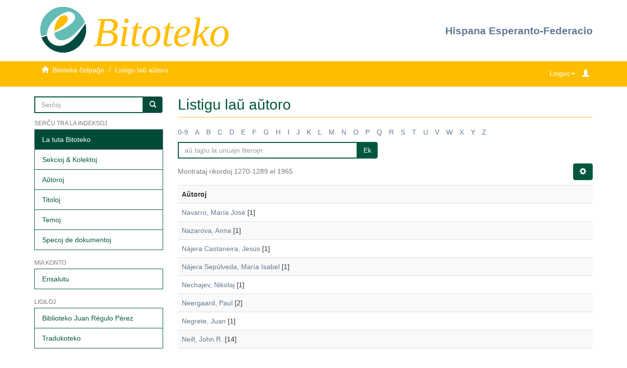

--- FILE ---
content_type: text/html;charset=utf-8
request_url: http://bitoteko.esperanto.es/xmlui/browse?rpp=20&sort_by=-1&type=author&offset=1269&etal=-1&order=ASC
body_size: 5610
content:
<!DOCTYPE html>
            <!--[if lt IE 7]> <html class="no-js lt-ie9 lt-ie8 lt-ie7" lang="en"> <![endif]-->
            <!--[if IE 7]>    <html class="no-js lt-ie9 lt-ie8" lang="en"> <![endif]-->
            <!--[if IE 8]>    <html class="no-js lt-ie9" lang="en"> <![endif]-->
            <!--[if gt IE 8]><!--> <html class="no-js" lang="en"> <!--<![endif]-->
            <head><META http-equiv="Content-Type" content="text/html; charset=UTF-8">
<meta content="text/html; charset=UTF-8" http-equiv="Content-Type">
<meta content="IE=edge,chrome=1" http-equiv="X-UA-Compatible">
<meta content="width=device-width,initial-scale=1" name="viewport">
<link rel="shortcut icon" href="/xmlui/themes/Mirage2/images/favicon.ico">
<link rel="apple-touch-icon" href="/xmlui/themes/Mirage2/images/apple-touch-icon.png">
<meta name="Generator" content="DSpace 6.2">
<link href="/xmlui/themes/Mirage2/styles/main.css" rel="stylesheet">
<link href="/xmlui/themes/Mirage2/styles/_style.css" rel="stylesheet">
<link type="application/opensearchdescription+xml" rel="search" href="http://aux.esperanto.es:8080/xmlui/open-search/description.xml" title="DSpace">
<script>
                //Clear default text of empty text areas on focus
                function tFocus(element)
                {
                if (element.value == ' '){element.value='';}
                }
                //Clear default text of empty text areas on submit
                function tSubmit(form)
                {
                var defaultedElements = document.getElementsByTagName("textarea");
                for (var i=0; i != defaultedElements.length; i++){
                if (defaultedElements[i].value == ' '){
                defaultedElements[i].value='';}}
                }
                //Disable pressing 'enter' key to submit a form (otherwise pressing 'enter' causes a submission to start over)
                function disableEnterKey(e)
                {
                var key;

                if(window.event)
                key = window.event.keyCode;     //Internet Explorer
                else
                key = e.which;     //Firefox and Netscape

                if(key == 13)  //if "Enter" pressed, then disable!
                return false;
                else
                return true;
                }
            </script><!--[if lt IE 9]>
                <script src="/xmlui/themes/Mirage2/vendor/html5shiv/dist/html5shiv.js"> </script>
                <script src="/xmlui/themes/Mirage2/vendor/respond/dest/respond.min.js"> </script>
                <![endif]--><script src="/xmlui/themes/Mirage2/vendor/modernizr/modernizr.js"> </script>
<title>Listigu  laŭ aŭtoro </title>
<style>
                @font-face {
                    font-family: "Garamond";
                    url("/xmlui/static/fonts/Garamond.ttf") format('truetype');
                    font-style: normal;
                    font-weight: 400;
                    text-rendering: optimizeLegibility;
                }
            </style>
</head><body>
<header>
<div class="container">
<div class="row">
<div class="col-xs-12 col-sm-12 col-md-6 header-wrapper">
<a title="FEE" href="https://www.esperanto.es/"><img title="FEE" alt="FEE" class="logo-fee" src="/xmlui/themes/Mirage2//images/fee/fee_logo.gif"></a>
<h1 id="header-title">Bitoteko</h1>
</div>
<div class="col-xs-12 col-sm-12 col-md-6 header-wrapper header-right">
<a href="https://www.esperanto.es/hef/">Hispana Esperanto-Federacio</a>
</div>
</div>
</div>
</header>
<div class="trail-wrapper hidden-print">
<div class="container">
<div class="row">
<div class="col-xs-6" id="trail-breadcumbs">
<div class="breadcrumb dropdown visible-xs">
<a data-toggle="dropdown" class="dropdown-toggle" role="button" href="#" id="trail-dropdown-toggle">Listigu  laŭ aŭtoro&nbsp;<b class="caret"></b></a>
<ul aria-labelledby="trail-dropdown-toggle" role="menu" class="dropdown-menu">
<li role="presentation">
<a role="menuitem" href="/xmlui/"><i aria-hidden="true" class="glyphicon glyphicon-home"></i>&nbsp;
                        Bitoteka ĉefpaĝo</a>
</li>
<li role="presentation" class="disabled">
<a href="#" role="menuitem">Listigu  laŭ aŭtoro</a>
</li>
</ul>
</div>
<ul class="breadcrumb hidden-xs">
<li>
<i aria-hidden="true" class="glyphicon glyphicon-home"></i>&nbsp;
            <a href="/xmlui/">Bitoteka ĉefpaĝo</a>
</li>
<li class="active">Listigu  laŭ aŭtoro</li>
</ul>
</div>
<div class="col-xs-6">
<div class="navbar-header pull-right">
<ul class="nav nav-pills pull-left ">
<li>
<form method="get" action="/xmlui/login" style="display: inline">
<button class="navbar navbar-link trail-icons" id="login-xs-button"><b aria-hidden="true" class="glyphicon glyphicon-user"></b></button>
</form>
</li>
</ul>
</div>
<div class="dropdown pull-right" id="language-selector">
<button data-toggle="dropdown" type="button" class="dropdown-toggle"><span>Lingvo</span><span class="caret"></span></button>
<ul data-no-collapse="true" aria-labelledby="language-dropdown-toggle-xs" role="menu" class="dropdown-menu pull-right">
<li role="presentation">
<a href="https://bitoteko.esperanto.es/xmlui/?locale-attribute=eo">Esperanto</a>
</li>
<li role="presentation">
<a href="https://bitoteko.esperanto.es/xmlui/?locale-attribute=es">espa&ntilde;ol</a>
</li>
<li role="presentation">
<a href="https://bitoteko.esperanto.es/xmlui/?locale-attribute=en">english</a>
</li>
</ul>
</div>
<div class="navbar-header pull-right">
<button data-toggle="offcanvas" class="navbar-toggle visible-sm trail-icons" type="button" id="trail-navbar-toggle-sm"><span class="sr-only">Ŝanĝu navigadon</span><span class="icon-bar"></span><span class="icon-bar"></span><span class="icon-bar"></span></button>
</div>
<div class="navbar-header pull-right">
<button type="button" class="navbar-toggle visible-xs trail-icons" data-toggle="offcanvas" id="trail-navbar-toggle-xs"><span class="sr-only">Ŝanĝu navigadon</span><span class="icon-bar"></span><span class="icon-bar"></span><span class="icon-bar"></span></button>
</div>
</div>
</div>
</div>
</div>
<div class="hidden" id="no-js-warning-wrapper">
<div id="no-js-warning">
<div class="notice failure">JavaScript is disabled for your browser. Some features of this site may not work without it.</div>
</div>
</div>
<div class="container" id="main-container">
<div class="row row-offcanvas row-offcanvas-right">
<div class="horizontal-slider clearfix">
<div role="navigation" id="sidebar" class="col-xs-6 col-sm-3 sidebar-offcanvas">
<div class="word-break hidden-print" id="ds-options">
<div class="ds-option-set" id="ds-search-option">
<form method="post" class="" id="ds-search-form" action="/xmlui/discover">
<fieldset>
<div class="input-group">
<input placeholder="Serĉoj" type="text" class="ds-text-field form-control" name="query"><span class="input-group-btn"><button title="Ek" class="ds-button-field btn btn-primary"><span aria-hidden="true" class="glyphicon glyphicon-search"></span></button></span>
</div>
</fieldset>
</form>
</div>
<h2 class="ds-option-set-head  h6">Serĉu tra la indeksoj</h2>
<div id="aspect_viewArtifacts_Navigation_list_browse" class="list-group">
<a class="list-group-item active"><span class="h5 list-group-item-heading  h5">La tuta Bitoteko</span></a><a href="/xmlui/community-list" class="list-group-item ds-option">Sekcioj &amp; Kolektoj</a><a href="/xmlui/browse?type=author" class="list-group-item ds-option">Aŭtoroj</a><a href="/xmlui/browse?type=title" class="list-group-item ds-option">Titoloj</a><a href="/xmlui/browse?type=subject" class="list-group-item ds-option">Temoj</a><a href="/xmlui/browse?type=type" class="list-group-item ds-option">Specoj de dokumentoj</a>
</div>
<h2 class="ds-option-set-head  h6">Mia konto</h2>
<div id="aspect_viewArtifacts_Navigation_list_account" class="list-group">
<a href="/xmlui/login" class="list-group-item ds-option">Ensalutu</a>
</div>
<div id="aspect_viewArtifacts_Navigation_list_context" class="list-group"></div>
<div id="aspect_viewArtifacts_Navigation_list_administrative" class="list-group"></div>
<div id="aspect_discovery_Navigation_list_discovery" class="list-group"></div>
<div class="list-group">
<h2 class="ds-option-set-head  h6">LIGILOJ</h2>
<a class="list-group-item ds-option" href="https://bibliotekojrp.esperanto.es/" target="_blank" title="Biblioteko Juan R&eacute;gulo P&eacute;rez">Biblioteko Juan R&eacute;gulo P&eacute;rez</a><a class="list-group-item ds-option" href="https://www.esperanto.es/tradukotekoes/" target="_blank" title="Tradukoteko">Tradukoteko</a>
</div>
</div>
</div>
<div class="col-xs-12 col-sm-12 col-md-9 main-content">
<div>
<h2 class="ds-div-head page-header first-page-header">Listigu  laŭ aŭtoro </h2>
<div id="aspect_artifactbrowser_ConfigurableBrowse_div_browse-by-author" class="ds-static-div primary">
<div class="ds-static-div browse-navigation-wrapper hidden-print">
<form id="aspect_artifactbrowser_ConfigurableBrowse_div_browse-navigation" class="ds-interactive-div secondary navigation" action="browse" method="post" onsubmit="javascript:tSubmit(this);">
<div class="ds-static-div row">
<div class="ds-static-div col-xs-4 col-sm-12">
<select class="ds-select-field form-control alphabet-select visible-xs alphabet-select visible-xs" name=""><option value="browse?rpp=20&amp;sort_by=-1&amp;type=author&amp;etal=-1&amp;starts_with=0&amp;order=ASC">0-9</option><option value="browse?rpp=20&amp;sort_by=-1&amp;type=author&amp;etal=-1&amp;starts_with=A&amp;order=ASC">A</option><option value="browse?rpp=20&amp;sort_by=-1&amp;type=author&amp;etal=-1&amp;starts_with=B&amp;order=ASC">B</option><option value="browse?rpp=20&amp;sort_by=-1&amp;type=author&amp;etal=-1&amp;starts_with=C&amp;order=ASC">C</option><option value="browse?rpp=20&amp;sort_by=-1&amp;type=author&amp;etal=-1&amp;starts_with=D&amp;order=ASC">D</option><option value="browse?rpp=20&amp;sort_by=-1&amp;type=author&amp;etal=-1&amp;starts_with=E&amp;order=ASC">E</option><option value="browse?rpp=20&amp;sort_by=-1&amp;type=author&amp;etal=-1&amp;starts_with=F&amp;order=ASC">F</option><option value="browse?rpp=20&amp;sort_by=-1&amp;type=author&amp;etal=-1&amp;starts_with=G&amp;order=ASC">G</option><option value="browse?rpp=20&amp;sort_by=-1&amp;type=author&amp;etal=-1&amp;starts_with=H&amp;order=ASC">H</option><option value="browse?rpp=20&amp;sort_by=-1&amp;type=author&amp;etal=-1&amp;starts_with=I&amp;order=ASC">I</option><option value="browse?rpp=20&amp;sort_by=-1&amp;type=author&amp;etal=-1&amp;starts_with=J&amp;order=ASC">J</option><option value="browse?rpp=20&amp;sort_by=-1&amp;type=author&amp;etal=-1&amp;starts_with=K&amp;order=ASC">K</option><option value="browse?rpp=20&amp;sort_by=-1&amp;type=author&amp;etal=-1&amp;starts_with=L&amp;order=ASC">L</option><option value="browse?rpp=20&amp;sort_by=-1&amp;type=author&amp;etal=-1&amp;starts_with=M&amp;order=ASC">M</option><option value="browse?rpp=20&amp;sort_by=-1&amp;type=author&amp;etal=-1&amp;starts_with=N&amp;order=ASC">N</option><option value="browse?rpp=20&amp;sort_by=-1&amp;type=author&amp;etal=-1&amp;starts_with=O&amp;order=ASC">O</option><option value="browse?rpp=20&amp;sort_by=-1&amp;type=author&amp;etal=-1&amp;starts_with=P&amp;order=ASC">P</option><option value="browse?rpp=20&amp;sort_by=-1&amp;type=author&amp;etal=-1&amp;starts_with=Q&amp;order=ASC">Q</option><option value="browse?rpp=20&amp;sort_by=-1&amp;type=author&amp;etal=-1&amp;starts_with=R&amp;order=ASC">R</option><option value="browse?rpp=20&amp;sort_by=-1&amp;type=author&amp;etal=-1&amp;starts_with=S&amp;order=ASC">S</option><option value="browse?rpp=20&amp;sort_by=-1&amp;type=author&amp;etal=-1&amp;starts_with=T&amp;order=ASC">T</option><option value="browse?rpp=20&amp;sort_by=-1&amp;type=author&amp;etal=-1&amp;starts_with=U&amp;order=ASC">U</option><option value="browse?rpp=20&amp;sort_by=-1&amp;type=author&amp;etal=-1&amp;starts_with=V&amp;order=ASC">V</option><option value="browse?rpp=20&amp;sort_by=-1&amp;type=author&amp;etal=-1&amp;starts_with=W&amp;order=ASC">W</option><option value="browse?rpp=20&amp;sort_by=-1&amp;type=author&amp;etal=-1&amp;starts_with=X&amp;order=ASC">X</option><option value="browse?rpp=20&amp;sort_by=-1&amp;type=author&amp;etal=-1&amp;starts_with=Y&amp;order=ASC">Y</option><option value="browse?rpp=20&amp;sort_by=-1&amp;type=author&amp;etal=-1&amp;starts_with=Z&amp;order=ASC">Z</option></select>
<ul id="aspect_artifactbrowser_ConfigurableBrowse_list_jump-list" class="ds-simple-list alphabet list-inline hidden-xs">
<li class="ds-simple-list-item">
<a href="browse?rpp=20&amp;sort_by=-1&amp;type=author&amp;etal=-1&amp;starts_with=0&amp;order=ASC">0-9</a>
</li>
<li class="ds-simple-list-item">
<a href="browse?rpp=20&amp;sort_by=-1&amp;type=author&amp;etal=-1&amp;starts_with=A&amp;order=ASC">A</a>
</li>
<li class="ds-simple-list-item">
<a href="browse?rpp=20&amp;sort_by=-1&amp;type=author&amp;etal=-1&amp;starts_with=B&amp;order=ASC">B</a>
</li>
<li class="ds-simple-list-item">
<a href="browse?rpp=20&amp;sort_by=-1&amp;type=author&amp;etal=-1&amp;starts_with=C&amp;order=ASC">C</a>
</li>
<li class="ds-simple-list-item">
<a href="browse?rpp=20&amp;sort_by=-1&amp;type=author&amp;etal=-1&amp;starts_with=D&amp;order=ASC">D</a>
</li>
<li class="ds-simple-list-item">
<a href="browse?rpp=20&amp;sort_by=-1&amp;type=author&amp;etal=-1&amp;starts_with=E&amp;order=ASC">E</a>
</li>
<li class="ds-simple-list-item">
<a href="browse?rpp=20&amp;sort_by=-1&amp;type=author&amp;etal=-1&amp;starts_with=F&amp;order=ASC">F</a>
</li>
<li class="ds-simple-list-item">
<a href="browse?rpp=20&amp;sort_by=-1&amp;type=author&amp;etal=-1&amp;starts_with=G&amp;order=ASC">G</a>
</li>
<li class="ds-simple-list-item">
<a href="browse?rpp=20&amp;sort_by=-1&amp;type=author&amp;etal=-1&amp;starts_with=H&amp;order=ASC">H</a>
</li>
<li class="ds-simple-list-item">
<a href="browse?rpp=20&amp;sort_by=-1&amp;type=author&amp;etal=-1&amp;starts_with=I&amp;order=ASC">I</a>
</li>
<li class="ds-simple-list-item">
<a href="browse?rpp=20&amp;sort_by=-1&amp;type=author&amp;etal=-1&amp;starts_with=J&amp;order=ASC">J</a>
</li>
<li class="ds-simple-list-item">
<a href="browse?rpp=20&amp;sort_by=-1&amp;type=author&amp;etal=-1&amp;starts_with=K&amp;order=ASC">K</a>
</li>
<li class="ds-simple-list-item">
<a href="browse?rpp=20&amp;sort_by=-1&amp;type=author&amp;etal=-1&amp;starts_with=L&amp;order=ASC">L</a>
</li>
<li class="ds-simple-list-item">
<a href="browse?rpp=20&amp;sort_by=-1&amp;type=author&amp;etal=-1&amp;starts_with=M&amp;order=ASC">M</a>
</li>
<li class="ds-simple-list-item">
<a href="browse?rpp=20&amp;sort_by=-1&amp;type=author&amp;etal=-1&amp;starts_with=N&amp;order=ASC">N</a>
</li>
<li class="ds-simple-list-item">
<a href="browse?rpp=20&amp;sort_by=-1&amp;type=author&amp;etal=-1&amp;starts_with=O&amp;order=ASC">O</a>
</li>
<li class="ds-simple-list-item">
<a href="browse?rpp=20&amp;sort_by=-1&amp;type=author&amp;etal=-1&amp;starts_with=P&amp;order=ASC">P</a>
</li>
<li class="ds-simple-list-item">
<a href="browse?rpp=20&amp;sort_by=-1&amp;type=author&amp;etal=-1&amp;starts_with=Q&amp;order=ASC">Q</a>
</li>
<li class="ds-simple-list-item">
<a href="browse?rpp=20&amp;sort_by=-1&amp;type=author&amp;etal=-1&amp;starts_with=R&amp;order=ASC">R</a>
</li>
<li class="ds-simple-list-item">
<a href="browse?rpp=20&amp;sort_by=-1&amp;type=author&amp;etal=-1&amp;starts_with=S&amp;order=ASC">S</a>
</li>
<li class="ds-simple-list-item">
<a href="browse?rpp=20&amp;sort_by=-1&amp;type=author&amp;etal=-1&amp;starts_with=T&amp;order=ASC">T</a>
</li>
<li class="ds-simple-list-item">
<a href="browse?rpp=20&amp;sort_by=-1&amp;type=author&amp;etal=-1&amp;starts_with=U&amp;order=ASC">U</a>
</li>
<li class="ds-simple-list-item">
<a href="browse?rpp=20&amp;sort_by=-1&amp;type=author&amp;etal=-1&amp;starts_with=V&amp;order=ASC">V</a>
</li>
<li class="ds-simple-list-item">
<a href="browse?rpp=20&amp;sort_by=-1&amp;type=author&amp;etal=-1&amp;starts_with=W&amp;order=ASC">W</a>
</li>
<li class="ds-simple-list-item">
<a href="browse?rpp=20&amp;sort_by=-1&amp;type=author&amp;etal=-1&amp;starts_with=X&amp;order=ASC">X</a>
</li>
<li class="ds-simple-list-item">
<a href="browse?rpp=20&amp;sort_by=-1&amp;type=author&amp;etal=-1&amp;starts_with=Y&amp;order=ASC">Y</a>
</li>
<li class="ds-simple-list-item">
<a href="browse?rpp=20&amp;sort_by=-1&amp;type=author&amp;etal=-1&amp;starts_with=Z&amp;order=ASC">Z</a>
</li>
</ul>
</div>
<div class="ds-static-div col-xs-8 col-sm-12">
<p id="aspect_artifactbrowser_ConfigurableBrowse_p_hidden-fields" class="ds-paragraph hidden">
<input id="aspect_artifactbrowser_ConfigurableBrowse_field_rpp" class="ds-hidden-field form-control" name="rpp" type="hidden" value="20"><input id="aspect_artifactbrowser_ConfigurableBrowse_field_sort_by" class="ds-hidden-field form-control" name="sort_by" type="hidden" value="-1"><input id="aspect_artifactbrowser_ConfigurableBrowse_field_type" class="ds-hidden-field form-control" name="type" type="hidden" value="author"><input id="aspect_artifactbrowser_ConfigurableBrowse_field_etal" class="ds-hidden-field form-control" name="etal" type="hidden" value="-1"><input id="aspect_artifactbrowser_ConfigurableBrowse_field_order" class="ds-hidden-field form-control" name="order" type="hidden" value="ASC">
</p>
<div class="row">
<div class="col-xs-12 col-sm-6">
<p class="input-group">
<input id="aspect_artifactbrowser_ConfigurableBrowse_field_starts_with" class="ds-text-field form-control" placeholder="aŭ tajpu la unuajn literojn:" name="starts_with" type="text" value="" title="Listigu rikordojn komencantajn per jenaj literoj"><span class="input-group-btn"><button id="aspect_artifactbrowser_ConfigurableBrowse_field_submit" class="ds-button-field btn btn-default" name="submit" type="submit">Ek</button></span>
</p>
</div>
</div>
</div>
</div>
</form>
</div>
<form id="aspect_artifactbrowser_ConfigurableBrowse_div_browse-controls" class="ds-interactive-div browse controls hidden" action="browse" method="post" onsubmit="javascript:tSubmit(this);">
<p id="aspect_artifactbrowser_ConfigurableBrowse_p_hidden-fields" class="ds-paragraph hidden">
<input id="aspect_artifactbrowser_ConfigurableBrowse_field_type" class="ds-hidden-field form-control" name="type" type="hidden" value="author">
</p>
<p class="ds-paragraph">Ordo:</p>
<p class="ds-paragraph">
<select id="aspect_artifactbrowser_ConfigurableBrowse_field_order" class="ds-select-field form-control" name="order"><option value="ASC" selected>ascenda</option><option value="DESC">descenda</option></select>
</p>
<p class="ds-paragraph">Rezultoj:</p>
<p class="ds-paragraph">
<select id="aspect_artifactbrowser_ConfigurableBrowse_field_rpp" class="ds-select-field form-control" name="rpp"><option value="5">5</option><option value="10">10</option><option value="20" selected>20</option><option value="40">40</option><option value="60">60</option><option value="80">80</option><option value="100">100</option></select>
</p>
<p class="ds-paragraph">
<button id="aspect_artifactbrowser_ConfigurableBrowse_field_update" class="ds-button-field btn btn-default" name="update" type="submit">Modifu</button>
</p>
</form>
<div class="pagination-simple clearfix top">
<div class="row">
<div class="col-xs-10">
<p class="pagination-info">Montrataj rikordoj 1270-1289 el 1965</p>
</div>
<div class="col-xs-2">
<div class="btn-group sort-options-menu pull-right">
<button data-toggle="dropdown" class="btn btn-default dropdown-toggle"><span aria-hidden="true" class="glyphicon glyphicon-cog"></span></button>
<ul role="menu" class="dropdown-menu pull-right">
<li class="dropdown-header"></li>
<li>
<a data-name="order" data-returnvalue="ASC" href="#"><span aria-hidden="true" class="glyphicon glyphicon-ok btn-xs active"></span>ascenda</a>
</li>
<li>
<a data-name="order" data-returnvalue="DESC" href="#"><span aria-hidden="true" class="glyphicon glyphicon-ok btn-xs invisible"></span>descenda</a>
</li>
<li class="divider"></li>
<li class="dropdown-header"></li>
<li>
<a data-name="rpp" data-returnvalue="5" href="#"><span aria-hidden="true" class="glyphicon glyphicon-ok btn-xs invisible"></span>5</a>
</li>
<li>
<a data-name="rpp" data-returnvalue="10" href="#"><span aria-hidden="true" class="glyphicon glyphicon-ok btn-xs invisible"></span>10</a>
</li>
<li>
<a data-name="rpp" data-returnvalue="20" href="#"><span aria-hidden="true" class="glyphicon glyphicon-ok btn-xs active"></span>20</a>
</li>
<li>
<a data-name="rpp" data-returnvalue="40" href="#"><span aria-hidden="true" class="glyphicon glyphicon-ok btn-xs invisible"></span>40</a>
</li>
<li>
<a data-name="rpp" data-returnvalue="60" href="#"><span aria-hidden="true" class="glyphicon glyphicon-ok btn-xs invisible"></span>60</a>
</li>
<li>
<a data-name="rpp" data-returnvalue="80" href="#"><span aria-hidden="true" class="glyphicon glyphicon-ok btn-xs invisible"></span>80</a>
</li>
<li>
<a data-name="rpp" data-returnvalue="100" href="#"><span aria-hidden="true" class="glyphicon glyphicon-ok btn-xs invisible"></span>100</a>
</li>
</ul>
</div>
</div>
</div>
</div>
<ul class="ds-artifact-list list-unstyled"></ul>
<div id="aspect_artifactbrowser_ConfigurableBrowse_div_browse-by-author-results" class="ds-static-div primary">
<ul class="ds-artifact-list list-unstyled"></ul>
<div class="table-responsive">
<table id="aspect_artifactbrowser_ConfigurableBrowse_table_browse-by-author-results" class="ds-table table table-striped table-hover">
<tr class="ds-table-header-row">
<th class="ds-table-header-cell odd">Aŭtoroj</th>
</tr>
<tr class="ds-table-row even">
<td class="ds-table-cell odd"><a href="browse?type=author&amp;value=Navarro%2C+Mar%C3%ADa+Jos%C3%A9">Navarro, Mar&iacute;a Jos&eacute;</a> [1]</td>
</tr>
<tr class="ds-table-row odd">
<td class="ds-table-cell odd"><a href="browse?type=author&amp;value=Nazarova%2C+Anna">Nazarova, Anna</a> [1]</td>
</tr>
<tr class="ds-table-row even">
<td class="ds-table-cell odd"><a href="browse?type=author&amp;value=N%C3%A1jera+Castaneira%2C+Jes%C3%BAs">N&aacute;jera Castaneira, Jes&uacute;s</a> [1]</td>
</tr>
<tr class="ds-table-row odd">
<td class="ds-table-cell odd"><a href="browse?type=author&amp;value=N%C3%A1jera+Sep%C3%BAlveda%2C+Mar%C3%ADa+Isabel">N&aacute;jera Sep&uacute;lveda, Mar&iacute;a Isabel</a> [1]</td>
</tr>
<tr class="ds-table-row even">
<td class="ds-table-cell odd"><a href="browse?type=author&amp;value=Nechajev%2C+Nikolaj">Nechajev, Nikolaj</a> [1]</td>
</tr>
<tr class="ds-table-row odd">
<td class="ds-table-cell odd"><a href="browse?type=author&amp;value=Neergaard%2C+Paul">Neergaard, Paul</a> [2]</td>
</tr>
<tr class="ds-table-row even">
<td class="ds-table-cell odd"><a href="browse?type=author&amp;value=Negrete%2C+Juan">Negrete, Juan</a> [1]</td>
</tr>
<tr class="ds-table-row odd">
<td class="ds-table-cell odd"><a href="browse?type=author&amp;value=Neill%2C+John+R.">Neill, John R.</a> [14]</td>
</tr>
<tr class="ds-table-row even">
<td class="ds-table-cell odd"><a href="browse?type=author&amp;value=Neruda%2C+Pablo">Neruda, Pablo</a> [1]</td>
</tr>
<tr class="ds-table-row odd">
<td class="ds-table-cell odd"><a href="browse?type=author&amp;value=Nervi%2C+Mauro">Nervi, Mauro</a> [1]</td>
</tr>
<tr class="ds-table-row even">
<td class="ds-table-cell odd"><a href="browse?type=author&amp;value=Nevelsteen%2C+Yves">Nevelsteen, Yves</a> [3]</td>
</tr>
<tr class="ds-table-row odd">
<td class="ds-table-cell odd"><a href="browse?type=author&amp;value=Neves%2C+Gon%C3%A7alo">Neves, Gon&ccedil;alo</a> [4]</td>
</tr>
<tr class="ds-table-row even">
<td class="ds-table-cell odd"><a href="browse?type=author&amp;value=Newman%2C+Dina">Newman, Dina</a> [1]</td>
</tr>
<tr class="ds-table-row odd">
<td class="ds-table-cell odd"><a href="browse?type=author&amp;value=N%C3%A9stor%2C+Alejandro">N&eacute;stor, Alejandro</a> [1]</td>
</tr>
<tr class="ds-table-row even">
<td class="ds-table-cell odd"><a href="browse?type=author&amp;value=N%C4%9Bmcov%C3%A1%2C+Bo%C5%BEena">Němcov&aacute;, Božena</a> [1]</td>
</tr>
<tr class="ds-table-row odd">
<td class="ds-table-cell odd"><a href="browse?type=author&amp;value=Ngangu%2C+Nduantoni+Bakidila">Ngangu, Nduantoni Bakidila</a> [1]</td>
</tr>
<tr class="ds-table-row even">
<td class="ds-table-cell odd"><a href="browse?type=author&amp;value=Nguy%E1%BB%85n%2C+Th%E1%BB%8B+Ph%C6%B0%E1%BB%A3ng">Nguyễn, Thị Phượng</a> [1]</td>
</tr>
<tr class="ds-table-row odd">
<td class="ds-table-cell odd"><a href="browse?type=author&amp;value=N%C4%A4K">NĤK</a> [1]</td>
</tr>
<tr class="ds-table-row even">
<td class="ds-table-cell odd"><a href="browse?type=author&amp;value=Nieuwenhuis%2C+Ferdinand+Domela">Nieuwenhuis, Ferdinand Domela</a> [1]</td>
</tr>
<tr class="ds-table-row odd">
<td class="ds-table-cell odd"><a href="browse?type=author&amp;value=Nilsson%2C+Bertil">Nilsson, Bertil</a> [3]</td>
</tr>
</table>
</div>
</div>
<div class="pagination-simple clearfix bottom">
<ul class="pagination">
<li class="previous">
<a class="previous-page-link" href="browse?rpp=20&amp;sort_by=-1&amp;type=author&amp;offset=1249&amp;etal=-1&amp;order=ASC"><span class="glyphicon glyphicon-arrow-left"></span></a>
</li>
<li class="next pull-right">
<a class="next-page-link" href="browse?rpp=20&amp;sort_by=-1&amp;type=author&amp;offset=1289&amp;etal=-1&amp;order=ASC"><span class="glyphicon glyphicon-arrow-right"></span></a>
</li>
</ul>
</div>
<ul class="ds-artifact-list list-unstyled"></ul>
</div>
</div>
</div>
</div>
</div>
</div>
<div>
<div class="container">
<div class="row">
<footer class="col-sm-12">
<div class="col-xs-12" id="footer-wrapper">
<p align="center" class="text-muted">
<a title="Creative Commons by-nc-nd" target="_blank" href="http://creativecommons.org/licenses/by-nc-nd/3.0/deed.es_ES%22">Bajo licencia / Sub licenco Creative Commons<img alt="Creative Commons by-nc-nd" src="/xmlui/themes/Mirage2//images/fee/cc_primary_srr.gif"></a>
</p>
<a href="https://www.esperanto.es/" target="_blank" title="Hispana Esperanto-Federacio">Hispana Esperanto-Federacio</a>
<div>
<p>Via kontribuo estas necesa, via helpo permesos al ni teni la servon</p>
<p>Necesitamos tu ayuda para mantener el servicio.</p>
<p>
<form method="post" action="https://www.paypal.com/cgi-bin/webscr">
<input value="_s-xclick" name="cmd" type="hidden"><input value="B9BPZ8JL4MADY" name="hosted_button_id" type="hidden"><input alt="PayPal. La forma r&aacute;pida y segura de pagar en Internet." name="submit" border="0" src="https://www.paypalobjects.com/es_ES/ES/i/btn/btn_donateCC_LG.gif" type="image"><img style="display: none !important;" height="1" width="1" src="https://www.paypalobjects.com/es_ES/i/scr/pixel.gif" border="0" alt=""></form>
</p>
</div>
<p>
<a title="Contacto" href="/xmlui/contact">Kontakto</a>
</p>
</div>
<a class="hidden" href="/xmlui/htmlmap">&nbsp;</a>
</footer>
</div>
</div>
</div>
<script type="text/javascript">
                         if(typeof window.publication === 'undefined'){
                            window.publication={};
                          };
                        window.publication.contextPath= '/xmlui';window.publication.themePath= '/xmlui/themes/Mirage2/';</script><script>if(!window.DSpace){window.DSpace={};}window.DSpace.context_path='/xmlui';window.DSpace.theme_path='/xmlui/themes/Mirage2/';</script><script src="/xmlui/themes/Mirage2/scripts/theme.js"> </script><script>
                (function(i,s,o,g,r,a,m){i['GoogleAnalyticsObject']=r;i[r]=i[r]||function(){
                (i[r].q=i[r].q||[]).push(arguments)},i[r].l=1*new Date();a=s.createElement(o),
                m=s.getElementsByTagName(o)[0];a.async=1;a.src=g;m.parentNode.insertBefore(a,m)
                })(window,document,'script','//www.google-analytics.com/analytics.js','ga');

                ga('create', 'G-M27CKVQTFY', 'aux.esperanto.es');
                ga('send', 'pageview');
            </script>
</body></html>
